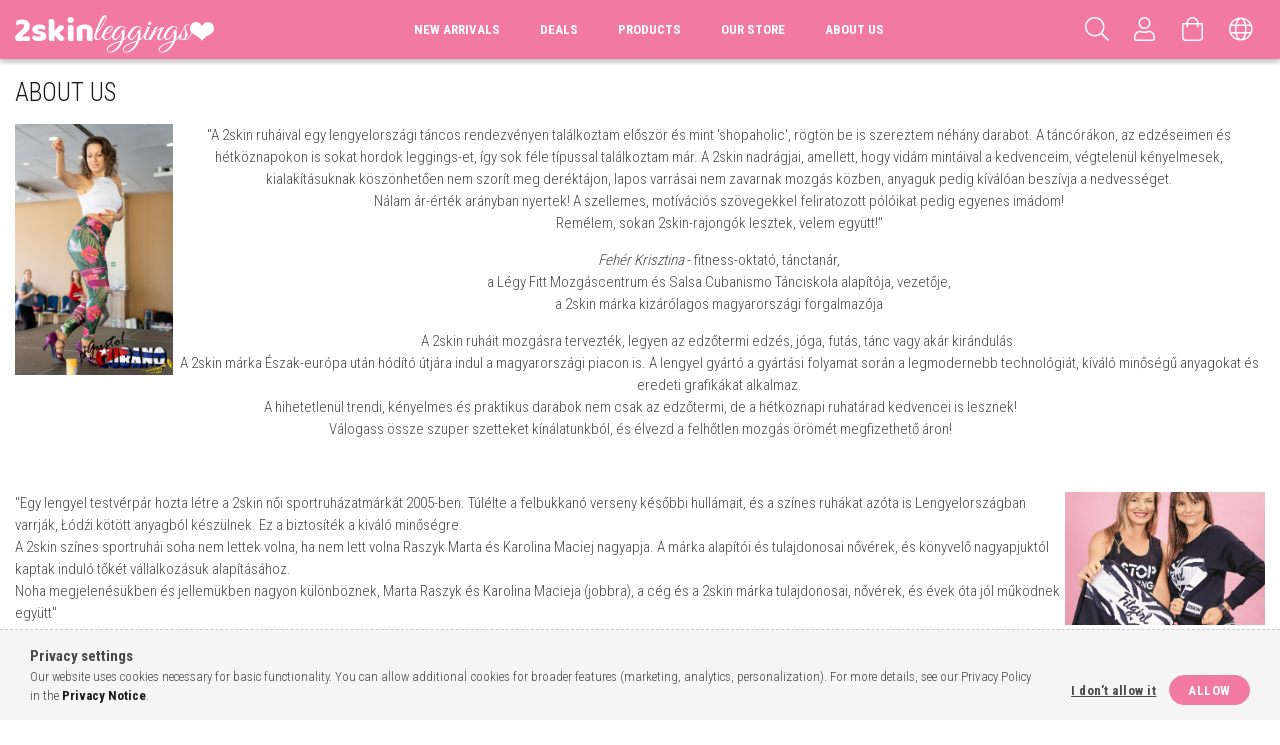

--- FILE ---
content_type: text/html; charset=UTF-8
request_url: https://www.2skinfitness.hu/en/spg/860033/About-us
body_size: 15217
content:
<!DOCTYPE html>
<html lang="en">
<head>
    <meta content="width=device-width, initial-scale=1.0" name="viewport">
    <link rel="preload" href="https://www.2skinfitness.hu/!common_design/own/fonts/1700/customicons/custom-icons.woff2" as="font" type="font/woff2" crossorigin>
    <link rel="preload" href="https://www.2skinfitness.hu/!common_design/own/fonts/fontawesome-5.8.1/css/light.min.css" as="style">
    <link rel="stylesheet" href="https://www.2skinfitness.hu/!common_design/own/fonts/fontawesome-5.8.1/css/light.min.css" media="print" onload="this.media='all'">
    <noscript>
        <link rel="stylesheet" href="https://www.2skinfitness.hu/!common_design/own/fonts/fontawesome-5.8.1/css/light.min.css" />
    </noscript>
    <link rel="preconnect" href="https://fonts.gstatic.com">
    <link rel="preload" href="https://fonts.googleapis.com/css2?family=Roboto+Condensed:wght@300;400;700&display=swap&subset=latin-ext" as="style">
    <link rel="stylesheet" href="https://fonts.googleapis.com/css2?family=Roboto+Condensed:wght@300;400;700&display=swap&subset=latin-ext" media="print" onload="this.media='all'">
    <noscript>
        <link rel="stylesheet" href="https://fonts.googleapis.com/css2?family=Roboto+Condensed:wght@300;400;700&display=swap&subset=latin-ext">
    </noscript>
    <meta charset="utf-8">
<meta name="description" content="About us, 2skin Fitness Wear - Leggings specialist">
<meta name="robots" content="index, follow">
<meta http-equiv="X-UA-Compatible" content="IE=Edge">
<meta property="og:site_name" content="2skin Fitness Wear - Leggings specialist" />
<meta property="og:title" content="About us - 2skin Fitness Wear - Leggings specialist">
<meta property="og:description" content="About us, 2skin Fitness Wear - Leggings specialist">
<meta property="og:type" content="website">
<meta property="og:url" content="https://www.2skinfitness.hu/en/spg/860033/About-us">
<meta property="og:image" content="https://www.2skinfitness.hu/shop_ordered/35565/pic/DAFI6200.1.jpg">
<meta name="facebook-domain-verification" content="76b9aeu2bbt0vdgfy91bqxbwc42tqb">
<meta name="google-site-verification" content="PurQuY98ChDOg0Iq6fTwIcg45C5fo_BOxViZgP8s4JU">
<meta name="theme-color" content="#44c3ea">
<meta name="msapplication-TileColor" content="#44c3ea">
<meta name="mobile-web-app-capable" content="yes">
<meta name="apple-mobile-web-app-capable" content="yes">
<meta name="MobileOptimized" content="320">
<meta name="HandheldFriendly" content="true">

<title>About us - 2skin Fitness Wear - Leggings specialist</title>


<script>
var service_type="shop";
var shop_url_main="https://www.2skinfitness.hu";
var actual_lang="en";
var money_len="2";
var money_thousend=" ";
var money_dec=".";
var shop_id=35565;
var unas_design_url="https:"+"/"+"/"+"www.2skinfitness.hu"+"/"+"!common_design"+"/"+"base"+"/"+"001706"+"/";
var unas_design_code='001706';
var unas_base_design_code='1700';
var unas_design_ver=3;
var unas_design_subver=3;
var unas_shop_url='https://www.2skinfitness.hu/en';
var responsive="yes";
var config_plus=new Array();
config_plus['product_tooltip']=1;
config_plus['cart_redirect']=1;
config_plus['money_type']='€';
config_plus['money_type_display']='€';
var lang_text=new Array();

var UNAS = UNAS || {};
UNAS.shop={"base_url":'https://www.2skinfitness.hu',"domain":'www.2skinfitness.hu',"username":'2skin.unas.hu',"id":35565,"lang":'en',"currency_type":'€',"currency_code":'EUR',"currency_rate":'0.002593905877531328',"currency_length":2,"base_currency_length":0,"canonical_url":'https://www.2skinfitness.hu/en/spg/860033/About-us'};
UNAS.design={"code":'001706',"page":'page'};
UNAS.api_auth="69f74561fdffe6dd1cdc57b7a75b8182";
UNAS.customer={"email":'',"id":0,"group_id":0,"without_registration":0};
UNAS.shop["only_private_customer_can_purchase"] = true;
 
UNAS.shop["page_id"] = 860033
UNAS.text = {
    "button_overlay_close": `Close`,
    "popup_window": `Popup window`,
    "list": `list`,
    "updating_in_progress": `Update in progress`,
    "updated": `Updated`,
    "is_opened": `open`,
    "is_closed": `Closed`,
    "deleted": `Deleted`,
    "consent_granted": `consent granted`,
    "consent_rejected": `consent denied`,
    "field_is_incorrect": `Invalid field`,
    "error_title": `Error!`,
    "product_variants": `product variants`,
    "product_added_to_cart": `The product has been added to your cart`,
    "product_added_to_cart_with_qty_problem": `Only [qty_added_to_cart] [qty_unit] of the product was added to the cart`,
    "product_removed_from_cart": `Item removed from cart`,
    "reg_title_name": `Name`,
    "reg_title_company_name": `Company name`,
    "number_of_items_in_cart": `Number of items in cart`,
    "cart_is_empty": `Your cart is empty`,
    "cart_updated": `Cart updated`
};





UNAS.text["private_customer_warning"] = `Only private individuals can shop in the online store.`;




window.lazySizesConfig=window.lazySizesConfig || {};
window.lazySizesConfig.loadMode=1;
window.lazySizesConfig.loadHidden=false;

window.dataLayer = window.dataLayer || [];
function gtag(){dataLayer.push(arguments)};
gtag('js', new Date());
</script>

<script src="https://www.2skinfitness.hu/!common_packages/jquery/jquery-3.2.1.js?mod_time=1759314983"></script>
<script src="https://www.2skinfitness.hu/!common_packages/jquery/plugins/migrate/migrate.js?mod_time=1759314984"></script>
<script src="https://www.2skinfitness.hu/!common_packages/jquery/plugins/tippy/popper-2.4.4.min.js?mod_time=1759314984"></script>
<script src="https://www.2skinfitness.hu/!common_packages/jquery/plugins/tippy/tippy-bundle.umd.min.js?mod_time=1759314984"></script>
<script src="https://www.2skinfitness.hu/!common_packages/jquery/plugins/autocomplete/autocomplete.js?mod_time=1759314983"></script>
<script src="https://www.2skinfitness.hu/!common_packages/jquery/plugins/cookie/cookie.js?mod_time=1759314984"></script>
<script src="https://www.2skinfitness.hu/!common_packages/jquery/plugins/tools/tools-1.2.7.js?mod_time=1759314984"></script>
<script src="https://www.2skinfitness.hu/!common_packages/jquery/plugins/lazysizes/lazysizes.min.js?mod_time=1759314984"></script>
<script src="https://www.2skinfitness.hu/!common_packages/jquery/own/shop_common/exploded/common.js?mod_time=1764831093"></script>
<script src="https://www.2skinfitness.hu/!common_packages/jquery/own/shop_common/exploded/common_overlay.js?mod_time=1759314983"></script>
<script src="https://www.2skinfitness.hu/!common_packages/jquery/own/shop_common/exploded/common_shop_popup.js?mod_time=1759314983"></script>
<script src="https://www.2skinfitness.hu/!common_packages/jquery/own/shop_common/exploded/common_start_checkout.js?mod_time=1759314983"></script>
<script src="https://www.2skinfitness.hu/!common_packages/jquery/own/shop_common/exploded/design_1500.js?mod_time=1759314983"></script>
<script src="https://www.2skinfitness.hu/!common_packages/jquery/own/shop_common/exploded/function_change_address_on_order_methods.js?mod_time=1759314983"></script>
<script src="https://www.2skinfitness.hu/!common_packages/jquery/own/shop_common/exploded/function_check_password.js?mod_time=1759314983"></script>
<script src="https://www.2skinfitness.hu/!common_packages/jquery/own/shop_common/exploded/function_check_zip.js?mod_time=1759314983"></script>
<script src="https://www.2skinfitness.hu/!common_packages/jquery/own/shop_common/exploded/function_compare.js?mod_time=1759314983"></script>
<script src="https://www.2skinfitness.hu/!common_packages/jquery/own/shop_common/exploded/function_customer_addresses.js?mod_time=1759314983"></script>
<script src="https://www.2skinfitness.hu/!common_packages/jquery/own/shop_common/exploded/function_delivery_point_select.js?mod_time=1759314983"></script>
<script src="https://www.2skinfitness.hu/!common_packages/jquery/own/shop_common/exploded/function_favourites.js?mod_time=1759314983"></script>
<script src="https://www.2skinfitness.hu/!common_packages/jquery/own/shop_common/exploded/function_infinite_scroll.js?mod_time=1759314983"></script>
<script src="https://www.2skinfitness.hu/!common_packages/jquery/own/shop_common/exploded/function_language_and_currency_change.js?mod_time=1759314983"></script>
<script src="https://www.2skinfitness.hu/!common_packages/jquery/own/shop_common/exploded/function_param_filter.js?mod_time=1764233415"></script>
<script src="https://www.2skinfitness.hu/!common_packages/jquery/own/shop_common/exploded/function_postsale.js?mod_time=1759314983"></script>
<script src="https://www.2skinfitness.hu/!common_packages/jquery/own/shop_common/exploded/function_product_print.js?mod_time=1759314983"></script>
<script src="https://www.2skinfitness.hu/!common_packages/jquery/own/shop_common/exploded/function_product_subscription.js?mod_time=1759314983"></script>
<script src="https://www.2skinfitness.hu/!common_packages/jquery/own/shop_common/exploded/function_recommend.js?mod_time=1759314983"></script>
<script src="https://www.2skinfitness.hu/!common_packages/jquery/own/shop_common/exploded/function_saved_cards.js?mod_time=1759314983"></script>
<script src="https://www.2skinfitness.hu/!common_packages/jquery/own/shop_common/exploded/function_saved_filter_delete.js?mod_time=1759314983"></script>
<script src="https://www.2skinfitness.hu/!common_packages/jquery/own/shop_common/exploded/function_search_smart_placeholder.js?mod_time=1759314983"></script>
<script src="https://www.2skinfitness.hu/!common_packages/jquery/own/shop_common/exploded/function_vote.js?mod_time=1759314983"></script>
<script src="https://www.2skinfitness.hu/!common_packages/jquery/own/shop_common/exploded/page_cart.js?mod_time=1759314983"></script>
<script src="https://www.2skinfitness.hu/!common_packages/jquery/own/shop_common/exploded/page_customer_addresses.js?mod_time=1759314983"></script>
<script src="https://www.2skinfitness.hu/!common_packages/jquery/own/shop_common/exploded/page_order_checkout.js?mod_time=1759314983"></script>
<script src="https://www.2skinfitness.hu/!common_packages/jquery/own/shop_common/exploded/page_order_details.js?mod_time=1759314983"></script>
<script src="https://www.2skinfitness.hu/!common_packages/jquery/own/shop_common/exploded/page_order_methods.js?mod_time=1760086915"></script>
<script src="https://www.2skinfitness.hu/!common_packages/jquery/own/shop_common/exploded/page_order_return.js?mod_time=1759314983"></script>
<script src="https://www.2skinfitness.hu/!common_packages/jquery/own/shop_common/exploded/page_order_send.js?mod_time=1759314983"></script>
<script src="https://www.2skinfitness.hu/!common_packages/jquery/own/shop_common/exploded/page_order_subscriptions.js?mod_time=1759314983"></script>
<script src="https://www.2skinfitness.hu/!common_packages/jquery/own/shop_common/exploded/page_order_verification.js?mod_time=1759314983"></script>
<script src="https://www.2skinfitness.hu/!common_packages/jquery/own/shop_common/exploded/page_product_details.js?mod_time=1759314983"></script>
<script src="https://www.2skinfitness.hu/!common_packages/jquery/own/shop_common/exploded/page_product_list.js?mod_time=1759314983"></script>
<script src="https://www.2skinfitness.hu/!common_packages/jquery/own/shop_common/exploded/page_product_reviews.js?mod_time=1759314983"></script>
<script src="https://www.2skinfitness.hu/!common_packages/jquery/own/shop_common/exploded/page_reg.js?mod_time=1759314983"></script>
<script src="https://www.2skinfitness.hu/!common_packages/jquery/plugins/hoverintent/hoverintent.js?mod_time=1759314984"></script>
<script src="https://www.2skinfitness.hu/!common_packages/jquery/own/shop_tooltip/shop_tooltip.js?mod_time=1759314983"></script>
<script src="https://www.2skinfitness.hu/!common_packages/jquery/plugins/responsive_menu/responsive_menu-unas.js?mod_time=1759314984"></script>
<script src="https://www.2skinfitness.hu/!common_packages/jquery/plugins/slick/slick.min.js?mod_time=1759314984"></script>
<script src="https://www.2skinfitness.hu/!common_design/base/001700/main.js?mod_time=1759314986"></script>

<link href="https://www.2skinfitness.hu/temp/shop_35565_945308121c6f69dfb973b15c5ac59d43.css?mod_time=1765905427" rel="stylesheet" type="text/css">

<link href="https://www.2skinfitness.hu/en/spg/860033/About-us" rel="canonical">
<link href="https://www.2skinfitness.hu/shop_ordered/35565/design_pic/favicon.ico" rel="shortcut icon">
<script>
        var google_consent=1;
    
        gtag('consent', 'default', {
           'ad_storage': 'denied',
           'ad_user_data': 'denied',
           'ad_personalization': 'denied',
           'analytics_storage': 'denied',
           'functionality_storage': 'denied',
           'personalization_storage': 'denied',
           'security_storage': 'granted'
        });

    
        gtag('consent', 'update', {
           'ad_storage': 'denied',
           'ad_user_data': 'denied',
           'ad_personalization': 'denied',
           'analytics_storage': 'denied',
           'functionality_storage': 'denied',
           'personalization_storage': 'denied',
           'security_storage': 'granted'
        });

        </script>
    <script async src="https://www.googletagmanager.com/gtag/js?id=UA-62529214-2"></script>    <script>
    gtag('config', 'UA-62529214-2');

        </script>
        <script>
    var google_analytics=1;

    
           gtag("event", "select_content", {
                content_type: "page",
                content_id: "860033"
           });
              </script>
           <script>
        gtag('config', 'AW-478327309');
                </script>
            <script>
        var google_ads=1;

                gtag('event','remarketing', {
            'ecomm_pagetype': 'other'        });
            </script>
    
    <script>
    var facebook_pixel=1;
    /* <![CDATA[ */
        !function(f,b,e,v,n,t,s){if(f.fbq)return;n=f.fbq=function(){n.callMethod?
            n.callMethod.apply(n,arguments):n.queue.push(arguments)};if(!f._fbq)f._fbq=n;
            n.push=n;n.loaded=!0;n.version='2.0';n.queue=[];t=b.createElement(e);t.async=!0;
            t.src=v;s=b.getElementsByTagName(e)[0];s.parentNode.insertBefore(t,s)}(window,
                document,'script','//connect.facebook.net/en_US/fbevents.js');

        fbq('init', '1248598542190879');
                fbq('track', 'PageView', {}, {eventID:'PageView.aUHe6p5pDDmd2Feq9gCI3gAAAAI'});
        
        $(document).ready(function() {
            $(document).on("addToCart", function(event, product_array){
                facebook_event('AddToCart',{
					content_name: product_array.name,
					content_category: product_array.category,
					content_ids: [product_array.sku],
					contents: [{'id': product_array.sku, 'quantity': product_array.qty}],
					content_type: 'product',
					value: product_array.price,
					currency: 'EUR'
				}, {eventID:'AddToCart.' + product_array.event_id});
            });

            $(document).on("addToFavourites", function(event, product_array){
                facebook_event('AddToWishlist', {
                    content_ids: [product_array.sku],
                    content_type: 'product'
                }, {eventID:'AddToFavourites.' + product_array.event_id});
            });
        });

    /* ]]> */
    </script>

    
    
    


        <style>
        #header_logo{
            max-width: calc(100% - 160px);
        }
                                                     #header_logo .header_logo__img-outer {
                    overflow: hidden;
                }
                #header_logo .header_logo__img-wrapper {
                    position: relative;
                    display: block;
                }
                #header_logo .header_logo__img {
                    position: absolute;
                    left: 0;
                    right: 0;
                    bottom: 0;
                    top: 0;
                }
                
                .header_logo__element-1 .header_logo__img-outer {
                    width: 200px;
                    max-width: 100%;
                }
                .header_logo__element-1 .header_logo__img-wrapper {
                    padding-top: 25%;
                }

                                @media (max-width: 1023.8px){
                    .header_logo__element-1 .header_logo__img-outer {
                        width: 200px;
                    }
                    .header_logo__element-1 .header_logo__img-wrapper {
                        padding-top: 25%;
                    }
                }
                
                                @media (max-width: 767.8px) {
                    .header_logo__element-1 .header_logo__img-outer {
                        width: 200px;
                    }
                    .header_logo__element-1 .header_logo__img-wrapper {
                        padding-top: 25%;
                    }
                }
                
                                @media (max-width: 479.8px){
                    .header_logo__element-1 .header_logo__img-outer {
                        width: 200px;
                    }
                    .header_logo__element-1 .header_logo__img-wrapper {
                        padding-top: 25%;
                    }
                }
                                        </style>
    
</head>

<body class='design_ver3 design_subver1 design_subver2 design_subver3' id="ud_shop_page">
<div id="image_to_cart" style="display:none; position:absolute; z-index:100000;"></div>
<div class="overlay_common overlay_warning" id="overlay_cart_add"></div>
<script>$(document).ready(function(){ overlay_init("cart_add",{"onBeforeLoad":false}); });</script>
<div id="overlay_login_outer"></div>	
	<script>
	$(document).ready(function(){
	    var login_redir_init="";

		$("#overlay_login_outer").overlay({
			onBeforeLoad: function() {
                var login_redir_temp=login_redir_init;
                if (login_redir_act!="") {
                    login_redir_temp=login_redir_act;
                    login_redir_act="";
                }

									$.ajax({
						type: "GET",
						async: true,
						url: "https://www.2skinfitness.hu/shop_ajax/ajax_popup_login.php",
						data: {
							shop_id:"35565",
							lang_master:"en",
                            login_redir:login_redir_temp,
							explicit:"ok",
							get_ajax:"1"
						},
						success: function(data){
							$("#overlay_login_outer").html(data);
							if (unas_design_ver >= 5) $("#overlay_login_outer").modal('show');
							$('#overlay_login1 input[name=shop_pass_login]').keypress(function(e) {
								var code = e.keyCode ? e.keyCode : e.which;
								if(code.toString() == 13) {		
									document.form_login_overlay.submit();		
								}	
							});	
						}
					});
								},
			top: 50,
			mask: {
	color: "#000000",
	loadSpeed: 200,
	maskId: "exposeMaskOverlay",
	opacity: 0.7
},
			closeOnClick: (config_plus['overlay_close_on_click_forced'] === 1),
			onClose: function(event, overlayIndex) {
				$("#login_redir").val("");
			},
			load: false
		});
		
			});
	function overlay_login() {
		$(document).ready(function(){
			$("#overlay_login_outer").overlay().load();
		});
	}
	function overlay_login_remind() {
        if (unas_design_ver >= 5) {
            $("#overlay_remind").overlay().load();
        } else {
            $(document).ready(function () {
                $("#overlay_login_outer").overlay().close();
                setTimeout('$("#overlay_remind").overlay().load();', 250);
            });
        }
	}

    var login_redir_act="";
    function overlay_login_redir(redir) {
        login_redir_act=redir;
        $("#overlay_login_outer").overlay().load();
    }
	</script>  
	<div class="overlay_common overlay_info" id="overlay_remind"></div>
<script>$(document).ready(function(){ overlay_init("remind",[]); });</script>

	<script>
    	function overlay_login_error_remind() {
		$(document).ready(function(){
			load_login=0;
			$("#overlay_error").overlay().close();
			setTimeout('$("#overlay_remind").overlay().load();', 250);	
		});
	}
	</script>  
	<div class="overlay_common overlay_info" id="overlay_newsletter"></div>
<script>$(document).ready(function(){ overlay_init("newsletter",[]); });</script>

<script>
function overlay_newsletter() {
    $(document).ready(function(){
        $("#overlay_newsletter").overlay().load();
    });
}
</script>
<div class="overlay_common overlay_error" id="overlay_script"></div>
<script>$(document).ready(function(){ overlay_init("script",[]); });</script>
    <script>
    $(document).ready(function() {
        $.ajax({
            type: "GET",
            url: "https://www.2skinfitness.hu/shop_ajax/ajax_stat.php",
            data: {master_shop_id:"35565",get_ajax:"1"}
        });
    });
    </script>
    

<div id="container" class="page_shop_page_860033 page-nobox"> 
	

    <header class="header js-header">
        <div class="header-container container usn">
            <div class="header-inner d-flex no-gutters align-items-center justify-content-between">
                


        <div id="header_logo" class="js-element col-auto pr-3 flex-shrink-1 header-logo" data-element-name="header_logo">
                <div class="header_logo__element-1">
                        <div class="header_logo__img-outer">
                                    <picture class="header_logo__img-wrapper">
                                                <source width="200" height="50" media="(max-width: 479.8px)"
                                srcset="https://www.2skinfitness.hu/!common_design/custom/2skin.unas.hu/element/layout_en_header_logo-200x50_1_default.png?time=1615302887 1x"
                        >
                                                                        <source width="200" height="50" media="(max-width: 767.8px)"
                                srcset="https://www.2skinfitness.hu/!common_design/custom/2skin.unas.hu/element/layout_en_header_logo-200x50_1_default.png?time=1615302887 1x"
                        >
                                                                        <source width="200" height="50" media="(max-width: 1023.8px)"
                                srcset="https://www.2skinfitness.hu/!common_design/custom/2skin.unas.hu/element/layout_en_header_logo-200x50_1_default.png?time=1615302887 1x"
                        >
                                                <source media="(min-width: 1024px)" srcset="https://www.2skinfitness.hu/!common_design/custom/2skin.unas.hu/element/layout_en_header_logo-200x50_1_default.png?time=1615302887 1x">
                        <img width="200" height="50"
                            class="header_logo__img" fetchpriority="high"  src="https://www.2skinfitness.hu/!common_design/custom/2skin.unas.hu/element/layout_en_header_logo-200x50_1_default.png?time=1615302887"
                            srcset="https://www.2skinfitness.hu/!common_design/custom/2skin.unas.hu/element/layout_en_header_logo-200x50_1_default.png?time=1615302887 1x"
                            alt="2skin Fitness Wear - Leggings specialist"
                        >
                    </picture>
                            </div>
                    </div>
            </div>
    
                <div class="col header-menus px-4 align-self-stretch d-none d-xl-block">
                    <div class="main-menu h-100 text-center">
                        <ul class="main-menu__list d-xl-inline-flex align-items-center h-100">
                            




    <li class='cat-box__item cat-box__item-level-0 is-spec-item js-cat-menu-new  cat-dropdown--narrow'>
        <a class='cat-box__name' href='https://www.2skinfitness.hu/en/shop_artspec.php?artspec=2'
            >
           <div class="cat-box__name-text line-clamp--3-12">New arrivals</div>
        </a>
    
    </li>

    <li class='cat-box__item cat-box__item-level-0 is-spec-item js-cat-menu-akcio  cat-dropdown--narrow'>
        <a class='cat-box__name' href='https://www.2skinfitness.hu/en/shop_artspec.php?artspec=1'
            >
           <div class="cat-box__name-text line-clamp--3-12">Deals</div>
        </a>
    
    </li>

    <li class='cat-box__item cat-box__item-level-0 has-item js-cat-menu-673840  cat-dropdown--wide'>
        <a class='cat-box__name' href='https://www.2skinfitness.hu/en/sct/673840/PRODUCTS'
            >
           <div class="cat-box__name-text line-clamp--3-12">PRODUCTS</div>
        </a>
    

        <div class="cat-box__level-0 drop-shadow-b no-gutters ">
            
                <div class="col row cat-box__inner-levels">
                    
<div class="cat-box__level-1 mb-4">
    <a class="cat-box__level-1-name d-block line-height-12 js-cat-menu-966083" href="https://www.2skinfitness.hu/en/spl/966083/LEGGINGS">
        LEGGINGS

        
    </a>
    
</div>

<div class="cat-box__level-1 mb-4">
    <a class="cat-box__level-1-name d-block line-height-12 js-cat-menu-927996" href="https://www.2skinfitness.hu/en/spl/927996/CAPRI-LEGGINGS">
        CAPRI LEGGINGS

        
    </a>
    
</div>

<div class="cat-box__level-1 mb-4">
    <a class="cat-box__level-1-name d-block line-height-12 js-cat-menu-990453" href="https://www.2skinfitness.hu/en/spl/990453/TOP">
        TOP

        
    </a>
    
</div>

<div class="cat-box__level-1 mb-4">
    <a class="cat-box__level-1-name d-block line-height-12 js-cat-menu-651272" href="https://www.2skinfitness.hu/en/spl/651272/BRA">
        BRA

        
    </a>
    
</div>

<div class="cat-box__level-1 mb-4">
    <a class="cat-box__level-1-name d-block line-height-12 js-cat-menu-804634" href="https://www.2skinfitness.hu/en/spl/804634/SWEATER">
        SWEATER

        
    </a>
    
</div>

<div class="cat-box__level-1 mb-4">
    <a class="cat-box__level-1-name d-block line-height-12 js-cat-menu-497859" href="https://www.2skinfitness.hu/en/spl/497859/SHORTS">
        SHORTS

        
    </a>
    
</div>

<div class="cat-box__level-1 mb-4">
    <a class="cat-box__level-1-name d-block line-height-12 js-cat-menu-375040" href="https://www.2skinfitness.hu/en/spl/375040/PANTS">
        PANTS

        
    </a>
    
</div>

<div class="cat-box__level-1 mb-4">
    <a class="cat-box__level-1-name d-block line-height-12 js-cat-menu-350722" href="https://www.2skinfitness.hu/en/spl/350722/kids-LEGGINGS">
        kids LEGGINGS

        
    </a>
    
</div>

<div class="cat-box__level-1 mb-4">
    <a class="cat-box__level-1-name d-block line-height-12 js-cat-menu-456791" href="https://www.2skinfitness.hu/en/spl/456791/Vasarlasi-utalvany">
        Vásárlási utalvány

        
    </a>
    
</div>

<div class="cat-box__level-1 mb-4">
    <a class="cat-box__level-1-name d-block line-height-12 js-cat-menu-546817" href="https://www.2skinfitness.hu/en/sct/546817/Kapcsolodo-termekek">
        Kapcsolódó termékek

        
    </a>
    
        



<div class="cat-box__level-2 pt-2">

    
        <a class="cat-box__level-2-name line-height-12 d-block js-cat-menu-909361" href="https://www.2skinfitness.hu/en/spl/909361/Melltarto-betetek">Melltartó betétek</a>
    
        <a class="cat-box__level-2-name line-height-12 d-block js-cat-menu-981759" href="https://www.2skinfitness.hu/en/spl/981759/Shaker">Shaker</a>
    
        <a class="cat-box__level-2-name line-height-12 d-block js-cat-menu-331501" href="https://www.2skinfitness.hu/en/spl/331501/Cleanne-kornyezetbarat-tisztitoszerek">Cleanne környezetbarát tisztítószerek</a>
    

    

</div>

    
</div>

                </div>
                
            

            
        </div>

    
    </li>


                            <li class="menu_item_plus menu_item_1" id="d_menu_item_id_435298"><a href="https://www.2skinfitness.hu/en/spg/435298/Our-store" target="_top">Our store</a></li><li class="menu_item_plus menu_item_2 menu_item_select" id="d_menu_item_id_860033"><a href="https://www.2skinfitness.hu/en/spg/860033/About-us" target="_top" class='menu_content_select_link'><span class='menu_content_select'>About us</span></a></li>
                        </ul>
                    </div>
                </div>
                <div class="col-auto header-buttons align-self-stretch d-flex no-gutters justify-content-end align-items-center ml-auto">
                    <div class="cat-box js-dropdown-container d-flex align-items-center align-self-stretch">
                        <button class="cat-box__btn cat-box__btn--mobile header-btn js-dropdown--btn dropdown--btn d-xl-none" aria-label="hamburger menu">
                            <span class="cat-box__btn-icon header-icon"><span></span><span></span><span></span><span></span></span>
                        </button>
                        <div class="cat-box__dropdown dropdown--content js-dropdown--content">
                            <div class="cat-box--mobile h-100">
                                <div id="responsive_cat_menu"><div id="responsive_cat_menu_content"><script>var responsive_menu='$(\'#responsive_cat_menu ul\').responsive_menu({ajax_type: "GET",ajax_param_str: "cat_key|aktcat",ajax_url: "https://www.2skinfitness.hu/shop_ajax/ajax_box_cat.php",ajax_data: "master_shop_id=35565&lang_master=en&get_ajax=1&type=responsive_call&box_var_name=shop_cat&box_var_already=no&box_var_responsive=yes&box_var_scroll_top=no&box_var_section=content&box_var_highlight=yes&box_var_type=normal&box_var_multilevel_id=responsive_cat_menu",menu_id: "responsive_cat_menu",scroll_top: "no"});'; </script><div class="responsive_menu"><div class="responsive_menu_nav"><div class="responsive_menu_navtop"><div class="responsive_menu_back "></div><div class="responsive_menu_title ">&nbsp;</div><div class="responsive_menu_close "></div></div><div class="responsive_menu_navbottom"></div></div><div class="responsive_menu_content"><ul style="display:none;"><li><a href="https://www.2skinfitness.hu/en/shop_artspec.php?artspec=2" class="text_small">New arrivals</a></li><li><a href="https://www.2skinfitness.hu/en/shop_artspec.php?artspec=1" class="text_small">Deals</a></li><li><div class="next_level_arrow"></div><span class="ajax_param">673840|0</span><a href="https://www.2skinfitness.hu/en/sct/673840/PRODUCTS" class="text_small has_child resp_clickable" onclick="return false;">PRODUCTS</a></li><li class="responsive_menu_item_page"><span class="ajax_param">9999999435298|860033</span><a href="https://www.2skinfitness.hu/en/spg/435298/Our-store" class="text_small responsive_menu_page resp_clickable" onclick="return false;" target="_top">Our store</a></li><li class="responsive_menu_item_page active_menu"><span class="ajax_param">9999999860033|860033</span><a href="https://www.2skinfitness.hu/en/spg/860033/About-us" class="text_small responsive_menu_page resp_clickable" onclick="return false;" target="_top">About us</a></li></ul></div></div></div></div>
                            </div>
                        </div>
                    </div>
                    <div class="search js-dropdown-container d-flex align-items-center align-self-stretch browser-is-chrome">
    <button class="search__btn header-btn js-dropdown--btn dropdown--btn" aria-label="Search">
        <span class="search__icon icon--search header-icon"></span>
    </button>
    <div class="search__content-wrap js-dropdown--content dropdown--content">
        <div id="box_search_content" class="position-relative">
            <form name="form_include_search" id="form_include_search" action="https://www.2skinfitness.hu/en/shop_search.php" method="get">
                <input data-stay-visible-breakpoint="10000" name="search" id="box_search_input" value=""
                       type="text" pattern=".{3,100}" maxlength="100" class="text_small ac_input js-search-input"
                       title="Please enter a longer search term." placeholder="Search"
                       autocomplete="off" required
                >
                <div class="search__search-btn-outer">
                    <button class="search__search-btn btn--text text-center icon--arrow-right" type="submit" title="Search"></button>
                </div>
                <div class="search__loading">
                    <div class="loading-spinner--small"></div>
                </div>
            </form>
            <div class="ac_results"></div>
        </div>
    </div>
</div>
<script>
    $(document).ready(function(){
        $(document).on('smartSearchInputLoseFocus', function(){
            if ($('.js-search-smart-autocomplete').length>0) {
                setTimeout(function () {
                    let height = $(window).height() - ($('.js-search-smart-autocomplete').offset().top - $(window).scrollTop()) - 20;
                    $('.search-smart-autocomplete').css('max-height', height + 'px');
                }, 300);
            }
        });
    });
</script>


                    


    
        <div class="profile js-dropdown-container d-flex align-items-center align-self-stretch">
            <button class="profile__btn header-btn js-profile-btn js-dropdown--btn dropdown--btn" aria-label="Profile" id="profile__btn">
                <span class="profile__btn-icon header-icon icon--head"></span>
            </button>
            

            
                <div class="profile__dropdown dropdown--content dropdown--content-r js-dropdown--content">
                    

                    

                        <form name="form_login" action="https://www.2skinfitness.hu/en/shop_logincheck.php" method="post"><input name="file_back" type="hidden" value="/en/spg/860033/About-us"><input type="hidden" name="login_redir" value="" id="login_redir">
                        <div class="login-box__form-inner border-bottom py-3 px-4">
                             <input name="shop_user_login" id="shop_user_login" type="text" maxlength="100" class="mb-3" placeholder="Email" autocapitalize="off">
                             <input name="shop_pass_login" id="shop_pass_login" type="password" maxlength="100" class="mb-3" placeholder="Password" autocapitalize="off">

                            <div class="login-box__login-buttons d-flex mb-3">
                                

                                
                                <iframe class="google_login mr-2 overflow-hidden" src="https://cluster4.unas.hu/shop_google_login.php?url=https%3A%2F%2Fwww.2skinfitness.hu&text=Sign+in+with+Google&type=&align=center&design=%2Fbase%2F001706%2F"></iframe>
                                
                                <button class="flex-grow-1 btn btn--primary" type="submit">Sign in</button>
                            </div>
                        </div>
                        </form>

                        <div class="login-box__other-buttons pt-4 px-4">
                            
                            <div class="btn-wrap">
                                <button type="button" class="login-box__remind-btn btn--link" onclick="overlay_login_remind()">I forgot my password</button>
                            </div>
                            
                            <div class="btn-wrap">
                                <a class="login-box__reg-btn btn btn--link" href="https://www.2skinfitness.hu/en/shop_reg.php?no_reg=0">Sign Up</a>
                            </div>
                        </div>
                    
				</div>
            
        </div>
    

                    


    <div id='box_cart_content' class='cart d-flex align-items-center align-self-stretch js-dropdown-container'>



<button class="cart-box__btn header-btn js-dropdown--btn dropdown--btn" aria-label="View cart">
    <span class="cart-box__btn-icon header-icon icon--cart">
        
    </span>
</button>
<div class='dropdown--content dropdown--content-r js-dropdown--content cart-box__dropdown'>

    

    
        <div class="cart-box__empty">
            
                <span class="cart-box__empty-text">Your cart is empty.</span>
            

            

            <a class="cart-box__jump-to-products-btn btn--link color--primary" href="https://www.2skinfitness.hu/en/sct/0/">Click here to purchase!</a>

            
        </div>
    
</div>





</div>


                    <div class="lang-and-cur js-lang-and-cur js-dropdown-container align-items-center align-self-stretch">
                        <button class="lang-and-cur__btn header-btn js-dropdown--btn dropdown--btn" aria-label="Change language Change currency">
                            <span class="lang-and-cur__btn-icon icon--globe header-icon"></span>
                        </button>
                        <div class="lang-and-cur__dropdown dropdown--content dropdown--content-r js-dropdown--content text-center">
                            <div class="lang">
                                <div class="lang__content py-3">
<div class='lang__content-inner box_content' id='box_lang_content' >
    
        <div class='lang__flag-list fs-0'>
            
                <a id="box_lang_hu" data-lang="hu" href="#" data-uri="/spg/860033/About-us" onclick="location.href='https://www.2skinfitness.hu'+$(this).data('uri')" class="text_small" title="Magyar" rel="nofollow"><img src="https://www.2skinfitness.hu/!common_design/own/image/icon/flag/svg/hu.svg" alt="Magyar" title="Magyar"  width="32"  height="24"   style="width: 32px;" class="box_lang_flag" /></a>
            
                <a id="box_lang_en" data-lang="en" href="#" data-uri="/en/spg/860033/About-us" onclick="location.href='https://www.2skinfitness.hu'+$(this).data('uri')" class="text_small box_lang_a_select" title="English" rel="nofollow"><img src="https://www.2skinfitness.hu/!common_design/own/image/icon/flag/svg/en.svg" alt="English" title="English"  width="32"  height="24"   style="width: 32px;" class="box_lang_flag_select" /></a>
            
        </div>
    
</div>
</div>
                            </div>
                            <div class="currency">
                                <div class="currency__content pt-3">

    <form action="https://www.2skinfitness.hu/en/shop_moneychange.php" name="form_moneychange" method="post"><input name="file_back" type="hidden" value="/en/spg/860033/About-us">

    <div class="form-group fs-0">
        <input class="currency__radio" id="-1" type="radio" name="session_money_select" value="-1" onclick="document.form_moneychange.submit();" >
        <label class="currency__label" for="-1">Ft (HUF)</label>

        
            <input class="currency__radio" id="0"  type="radio" name="session_money_select" value="0" checked>
            <label class="currency__label" for="0">EUR - €</label>
        
    </div>

    </form>

</div>
                            </div>
                        </div>
                    </div>
                </div>
            </div>
        </div>
    </header>

    <main class="content container py-3 py-sm-4 js-content">
        <div class='main__breadcrumb'></div>
        <div class='main__title'>
    <div id='title_content'>
    <h1>
        About us
    </h1>
    </div>
</div>
        <div class='main__content'><div id='page_content_outer'>
    
    
    






<div class='page_content'>
    
    
    

    <div class="js-filterable-elements-wrapper">
    
        
            <div id='page_content_216008' class='page_content page_content_item mb-5'>
                
                    <div class='page_txt type_normal'><p style="text-align: center;"><img src="https://www.2skinfitness.hu/shop_ordered/35565/pic/90724644_1887154474754446_8041854743070375936_o.jpg" width="158" height="251" alt="" style="width: 158px; height: 251px; float: left;" float:="" right="" />"A 2skin ruháival egy lengyelországi táncos rendezvényen találkoztam először és mint 'shopaholic', rögtön be is szereztem néhány darabot. A táncórákon, az edzéseimen és hétköznapokon is sokat hordok leggings-et, így sok féle típussal találkoztam már. A 2skin nadrágjai, amellett, hogy vidám mintáival a kedvenceim, végtelenül kényelmesek, kialakításuknak köszönhetően nem szorít meg deréktájon, lapos varrásai nem zavarnak mozgás közben, anyaguk pedig kíválóan beszívja a nedvességet.<br />Nálam ár-érték arányban nyertek! A szellemes, motívációs szövegekkel feliratozott pólóikat pedig egyenes imádom!<br />Remélem, sokan 2skin-rajongók lesztek, velem együtt!"</p>
<p style="text-align: center;"><em>Fehér Krisztina</em> - fitness-oktató, tánctanár,<br />a Légy Fitt Mozgáscentrum és Salsa Cubanismo Tánciskola alapítója, vezetője, <br />a 2skin márka kizárólagos magyarországi forgalmazója</p>
<p style="text-align: center;">A 2skin ruháit mozgásra tervezték, legyen az edzőtermi edzés, jóga, futás, tánc vagy akár kirándulás.<br />A 2skin márka Észak-európa után hódító útjára indul a magyarországi piacon is. A lengyel gyártó a gyártási folyamat során a legmodernebb technológiát, kíváló minőségű anyagokat és eredeti grafikákat alkalmaz. <br />A hihetetlenül trendi, kényelmes és praktikus darabok nem csak az edzőtermi, de a hétköznapi ruhatárad kedvencei is lesznek!<br />Válogass össze szuper szetteket kínálatunkból, és élvezd a felhőtlen mozgás örömét megfizethető áron!</p>
<p>&nbsp;</p>
<p><img src="https://www.2skinfitness.hu/shop_ordered/35565/pic/gqpktkpTURBXy8yZDNjYzRjNTU2NDI4NTBkYmM0MTRmNGExZTU5YzZmYy5qcGeSlQP_zQGozQlNzQU7kwXNA47NAl8.jpg" width="200" height="133" alt="" style="width: 200px; height: 133px; float: right;" />"Egy lengyel testvérpár hozta létre a 2skin női sportruházatmárkát 2005-ben. Túlélte a felbukkanó verseny későbbi hullámait, és a színes ruhákat azóta is Lengyelországban varrják, Łódźi kötött anyagból készülnek. Ez a biztosíték a kiváló minőségre.<br />A 2skin színes sportruhái soha nem lettek volna, ha nem lett volna Raszyk Marta és Karolina Maciej nagyapja. A márka alapítói és tul<span class="text_exposed_show">ajdonosai nővérek, és könyvelő nagyapjuktól kaptak induló tőkét vállalkozásuk alapításához.<br /></span>Noha megjelenésükben és jellemükben nagyon különböznek, Marta Raszyk és Karolina Macieja (jobbra), a cég és a 2skin márka tulajdonosai, nővérek, és évek óta jól működnek együtt"<br />FORBES magazin, Poland 2019</p>
<div class="text_exposed_show">
<p>Mint Martatól személyesen megtudtam: Karolina a kreatív tervező, a "művész", míg Marta a marketing-, pénzügy-felelős. Így nem csoda, hogy a testvérpár sikeresen működteti vállalkozását, hisz kíválóan kiegészítik egymást, olyannyira, hogy a Forbes magazin is felfigyelt rájuk.</p>
<p style="text-align: center;"><img src="https://www.2skinfitness.hu/shop_ordered/35565/pic/59295445_2657615811131999_4493815683280273408_o.jpg" width="245" height="306" alt="" style="width: 245px; height: 306px; float: left;" />The polish and the hungarian 2skin 'first lady'.<br />Katowice 2019</p>
</div></div>
                

                

                

                

                
            </div>
        

        
    

    
        
        <div class='page_page_nocontent_outer'>
            
            </div>
        
    

    
    </div>
</div></div></div>
    </main>

    <footer>
        <div class="footer bg-7">
            <div class="footer__container container">
                



<div class="js-element footer_v2_item_1 footer__banner border-bottom py-5" data-element-name="footer_v2_item_1">
    
        <p style="text-align: center;">Leggings-válogatásaink neked:</p>
<p style="text-align: center;"><span style="color: #ff6699;"><strong><a href="https://www.2skinfitness.hu/shop_search.php?search=flamingo" style="color: #ff6699;">FLAMINGO</a> és <a href="https://www.2skinfitness.hu/shop_search.php?search=madaras" style="color: #ff6699;">madarak</a></strong><strong><img src="https://www.2skinfitness.hu/shop_ordered/35565/pic/flamingo_mintas.png" width="20" height="20" alt="" />      <a href="https://www.2skinfitness.hu/shop_search.php?search=állatmintás" style="color: #ff6699;">ÁLLATMINTÁS</a> <img src="https://www.2skinfitness.hu/shop_ordered/35565/pic/leopard_mintas.png" width="20" height="20" alt="" />      <a href="https://www.2skinfitness.hu/shop_search.php?search=egysz%C3%ADnű" style="color: #ff6699;">EGYSZÍNŰ, FEKETE</a> <img src="https://www.2skinfitness.hu/shop_ordered/35565/pic/fekete_leggings.png" width="20" height="20" alt="" />      <a href="https://www.2skinfitness.hu/shop_search.php?search=cartoon" style="color: #ff6699;">CARTOON</a> <img src="https://www.2skinfitness.hu/shop_ordered/35565/pic/cartoon_kepregenymintas.png" width="20" height="20" alt="" />      <a href="https://www.2skinfitness.hu/shop_search.php?search=neon" style="color: #ff6699;">NEON</a> <img src="https://www.2skinfitness.hu/shop_ordered/35565/pic/neon_leggings.png" width="20" height="20" alt="" />      <a href="https://www.2skinfitness.hu/shop_search.php?search=szivecskés+fenekű" style="color: #ff6699;">szivecskés fenekű</a> <img src="https://www.2skinfitness.hu/shop_ordered/35565/pic/szivecskes_feneku.png" width="20" height="20" alt="" />      <a href="https://www.2skinfitness.hu/shop_search.php?search=extra+magas+derekú" style="color: #ff6699;">extra magas derekú</a>      <a href="https://www.2skinfitness.hu/shop_search.php?search=VIRÁGOS" style="color: #ff6699;">VIRÁGOS, LEVELES</a> <img src="https://www.2skinfitness.hu/shop_ordered/35565/pic/viragmintas.png" width="20" height="20" alt="" />     <a href="https://www.2skinfitness.hu/shop_search.php?search=ombre" style="color: #ff6699;">OMBRE</a></strong></span></p>
    
        <p style="text-align: center;"><span style="color: #ff99cc;">leggingsek   </span><span style="color: #ff99cc; background-color: #e6e1e1;"><a href="https://www.2skinfitness.hu/shop_search.php?search=MÉRET+XS&infinite_page=2" style="color: #ff99cc; background-color: #e6e1e1;"><strong>XS-es méretben is</strong></a></span><span style="color: #ff99cc;">   <strong><span style="background-color: #e6e1e1;"><a href="https://www.2skinfitness.hu/shop_search.php?search=méret+xl" style="color: #ff99cc; background-color: #e6e1e1;">XL-es méretben is</a></span></strong></span><span style="color: #ff99cc;"><strong><span style="background-color: #e6e1e1;"></span></strong></span></p>
    
        <p style="text-align: center;"><span style="font-family: helvetica, arial, sans-serif;"></span></p>
<p style="text-align: center;"><span style="font-family: helvetica, arial, sans-serif;">Nagykövetünk: <a href="https://www.instagram.com/krisztifeher_fitt">krisztifeher_fitt</a></span></p>
<p><img src="https://www.2skinfitness.hu/shop_ordered/35565/pic/ambassador_flyer2.jpg" alt="" /><img src="https://www.2skinfitness.hu/shop_ordered/35565/pic/ambassador_flyer2.jpg" alt="" /><a href="https://www.instagram.com/krisztifeher_fitt" target="_blank" rel="noopener"><img src="https://www.2skinfitness.hu/shop_ordered/35565/pic/ambassador_flyer4.jpg" width="1400" height="270" alt="" /></a></p>
    
</div>

                <div class="footer__datas row gutters-10 py-5 px-3 px-md-0 font-xs font-md-s">
                    <nav class="footer__data footer__nav-1 col-6 col-md-3 mb-3">
                        



<div class="js-element footer_v2_menu_1" data-element-name="footer_v2_menu_1">

    
    <div class="footer__header mb-3 mb-md-5 mt-2 h5">
        Sitemap
    </div>
    
    <nav>
        <ul class="footer__list">
        
            <li><p><a href="https://www.2skinfitness.hu/en/">Home</a></p></li>
        
            <li><p><a href="https://www.2skinfitness.hu/en/sct/0/">Products</a></p></li>
        
            <li><p><a href="https://www.2skinfitness.hu/shop_search.php?search=FLAMINGO">Flamingo leggings</a></p></li>
        
            <li><p><a href="https://www.2skinfitness.hu/spg/169148/Anya-lanya-szettek">Anya-lánya szettek</a></p></li>
        
            <li><p><a href="https://www.2skinfitness.hu/shop_search.php?search=fekete">minden, ami fekete</a></p></li>
        
            <li><p><a href="https://www.2skinfitness.hu/shop_search.php?search=campari">pink virágos szett</a></p></li>
        
            <li><p><a href="https://www.2skinfitness.hu/shop_search.php?search=szivecskés+fenekű">szivecskés fenekű leggings</a></p></li>
        
            <li><p><a href="https://www.2skinfitness.hu/shop_search.php?search=ombre">ombre kollekció</a></p></li>
        
        </ul>
    </nav>
</div>



                    </nav>
                    <nav class="footer__data footer__nav-2 col-6 col-md-3 mb-3">



<div class="js-element footer_v2_menu_2" data-element-name="footer_v2_menu_2">

    
    <div class="footer__header mb-3 mb-md-5 mt-2 h5">
        Customer account
    </div>
    
    <nav>
        <ul class="footer__list">
        
            <li><p><a href="javascript:overlay_login();">Sign In</a></p></li>
        
            <li><p><a href="https://www.2skinfitness.hu/en/shop_reg.php">Sign Up</a></p></li>
        
            <li><p><a href="https://www.2skinfitness.hu/en/shop_order_track.php">My Profile</a></p></li>
        
            <li><p><a href="https://www.2skinfitness.hu/en/shop_cart.php">Cart</a></p></li>
        
            <li><p><a href="https://www.2skinfitness.hu/en/shop_order_track.php?tab=favourites"></a></p></li>
        
        </ul>
    </nav>
</div>


</nav>
                    <nav class="footer__data footer__nav-3 col-6 col-md-3 mb-3">



<div class="js-element footer_v2_menu_3" data-element-name="footer_v2_menu_3">

    
    <div class="footer__header mb-3 mb-md-5 mt-2 h5">
        Information
    </div>
    
    <nav>
        <ul class="footer__list">
        
            <li><p><a href="https://www.2skinfitness.hu/en/spg/928184/Size-guide">Size guide</a></p></li>
        
            <li><p><a href="https://www.2skinfitness.hu/en/spg/593637/Privacy-statement.php">Privacy Policy</a></p></li>
        
            <li><p><a href="https://www.2skinfitness.hu/en/spg/412596/Guarantee-and-refund.php">Guarantee, refund</a></p></li>
        
            <li><p><a href="https://www.2skinfitness.hu/en/spg/337115/Terms-and-conditions?tab=terms">Terms and conditions</a></p></li>
        
            <li><p><a href="https://www.2skinfitness.hu/en/shop_contact.php?tab=shipping">Shipping and delivery</a></p></li>
        
            <li><p><a href="https://www.2skinfitness.hu/en/shop_contact.php">Contact details</a></p></li>
        
        </ul>
    </nav>
</div>


</nav>
                    <div class="footer__data col-6 col-md-3 mb-3">
                        <div class="footer_contact">



<div class="js-element footer_v2_contact" data-element-name="footer_v2_contact">

    
    <div class="footer__header mb-3 mb-md-5 mt-2 h5">
        Fehér Krisztina E.V.
    </div>
    
    <nav>
        <ul class="footer__list">
        
            <li><p><a href="https://www.google.hu/maps/place/2skin+Fitness+ruházat/@47.5107557,19.0626964,17z/data=!3m1!4b1!4m5!3m4!1s0x4741dddb39095a5d:0xab967beba5851cd0!8m2!3d47.5107557!4d19.0648852">1064 Budapest, Szondi u. 37a</a></p></li>
        
            <li><p><a href="tel:+36209835179" target="_blank">+36209835179</a></p></li>
        
            <li><p><a href="mailto:info@2skinfitness.hu" target="_blank">info@2skinfitness.hu</a></p></li>
        
        </ul>
    </nav>
</div>


</div>
                        <div class="footer_social">



<div class="js-element footer_v2_social" data-element-name="footer_v2_social">

    

    <nav>
        <ul class="footer__list list--horizontal">
        
            <li><p><a href="https://www.facebook.com/2skin.hu">facebook</a></p></li>
        
            <li><p><a href="https://www.instagram.com/2skin_hu/">instagram</a></p></li>
        
        </ul>
    </nav>
</div>


</div>
                    </div>
                </div>
            </div>
            <div class="copyright-and-provider">
                <div class="copyright-and-provider__container container">
                    <div class="d-flex flex-wrap justify-content-between align-items-center font-xs position-relative">
                        



<div class="js-element footer_v2_item_2 footer__copyright my-3" data-element-name="footer_v2_item_2">
    
        <p>© Copyright - Fehér Krisztina E.V.</p>
<p>The exclusive distributore of 2skin brand and products in Hungary is Légy Fitt Ltd. </p>
    
</div>

                        
                    </div>
                </div>
            </div>
        </div>
    </footer>

    <div class="partners">
        <div class="partners__container container d-flex flex-wrap align-items-center justify-content-center">
            
            <div class="checkout__box d-inline-flex flex-wrap align-items-center justify-content-center my-3">
    
    <div class="checkout__item m-2">
        
        <a href="https://www.2skinfitness.hu/en/shop_contact.php?tab=payment"  class="checkout__link">
        
            <img class="checkout__img lazyload" title="borgun_hu" alt="borgun_hu"
                 width="408" height="40"
                 src="https://www.2skinfitness.hu/en/main_pic/space.gif" data-src="https://www.2skinfitness.hu/!common_design/own/image/logo/checkout/logo_checkout_borgun_hu_box.png" data-srcset="https://www.2skinfitness.hu/!common_design/own/image/logo/checkout/logo_checkout_borgun_hu_box-2x.png 2x"
                 style="width:408px;max-height:40px;">
        
        </a>
        
    </div>
    
</div>
        </div>
    </div>
    
</div>
<button class="back_to_top btn-square--lg icon--arrow-up js-scroll-to-top" type="button" aria-label="jump to top button"></button>

<script>
    $(document).ready(function() {
        eval(responsive_menu);
    });
</script>

<script>
/* <![CDATA[ */
function add_to_favourites(value,cikk,id,id_outer,master_key) {
    var temp_cikk_id=cikk.replace(/-/g,'__unas__');
    if($("#"+id).hasClass("remove_favourites")){
	    $.ajax({
	    	type: "POST",
	    	url: "https://www.2skinfitness.hu/shop_ajax/ajax_favourites.php",
	    	data: "get_ajax=1&action=remove&cikk="+cikk+"&shop_id=35565",
	    	success: function(result){
	    		if(result=="OK") {
                var product_array = {};
                product_array["sku"] = cikk;
                product_array["sku_id"] = temp_cikk_id;
                product_array["master_key"] = master_key;
                $(document).trigger("removeFromFavourites", product_array);                if (google_analytics==1) gtag("event", "remove_from_wishlist", { 'sku':cikk });	    		    if ($(".page_artdet_func_favourites_"+temp_cikk_id).attr("alt")!="") $(".page_artdet_func_favourites_"+temp_cikk_id).attr("alt","Add to Favorites");
	    		    if ($(".page_artdet_func_favourites_"+temp_cikk_id).attr("title")!="") $(".page_artdet_func_favourites_"+temp_cikk_id).attr("title","Add to Favorites");
	    		    $(".page_artdet_func_favourites_text_"+temp_cikk_id).html("Add to Favorites");
	    		    $(".page_artdet_func_favourites_"+temp_cikk_id).removeClass("remove_favourites");
	    		    $(".page_artdet_func_favourites_outer_"+temp_cikk_id).removeClass("added");
	    		}
	    	}
    	});
    } else {
	    $.ajax({
	    	type: "POST",
	    	url: "https://www.2skinfitness.hu/shop_ajax/ajax_favourites.php",
	    	data: "get_ajax=1&action=add&cikk="+cikk+"&shop_id=35565",
	    	dataType: "JSON",
	    	success: function(result){
                var product_array = {};
                product_array["sku"] = cikk;
                product_array["sku_id"] = temp_cikk_id;
                product_array["master_key"] = master_key;
                product_array["event_id"] = result.event_id;
                $(document).trigger("addToFavourites", product_array);	    		if(result.success) {
	    		    if ($(".page_artdet_func_favourites_"+temp_cikk_id).attr("alt")!="") $(".page_artdet_func_favourites_"+temp_cikk_id).attr("alt","Remove from favorites");
	    		    if ($(".page_artdet_func_favourites_"+temp_cikk_id).attr("title")!="") $(".page_artdet_func_favourites_"+temp_cikk_id).attr("title","Remove from favorites");
	    		    $(".page_artdet_func_favourites_text_"+temp_cikk_id).html("Remove from favorites");
	    		    $(".page_artdet_func_favourites_"+temp_cikk_id).addClass("remove_favourites");
	    		    $(".page_artdet_func_favourites_outer_"+temp_cikk_id).addClass("added");
	    		}
	    	}
    	});
     }
  }
        function input_checkbox_alter() {
            $(".text_input_checkbox:not(.text_input_checkbox_alter)").each(function() {
                $(this).addClass("text_input_checkbox_alter");
                if ($(this).find("input").prop("checked")==true) {
                    $(this).addClass("text_input_checkbox_checked");
                    $(this).attr("rel_checked",1);
                } else {
                    $(this).addClass("text_input_checkbox_unchecked");
                    $(this).attr("rel_checked",0);
                }
            });
        }

        function input_checkbox_alter_reload(obj) {
            if (obj.find("input").prop("disabled")!=true) {
                if (obj.attr("rel_checked")==1) {
                    obj.removeClass("text_input_checkbox_checked");
                    obj.addClass("text_input_checkbox_unchecked");
                    obj.attr("rel_checked",0);
                    obj.find("input").prop("checked",false);
                } else {
                    obj.removeClass("text_input_checkbox_unchecked");
                    obj.addClass("text_input_checkbox_checked");
                    obj.attr("rel_checked",1);
                    obj.find("input").prop("checked",true);
                }
            }
        }

        $(document).ready(function() {
            input_checkbox_alter();

            $(document).on("click",".text_input_checkbox",function () {
                if ($(this).find("input").prop("disabled")!=true) {
                    if ($(this).attr("rel_checked")==1) {
                        $(this).removeClass("text_input_checkbox_checked");
                        $(this).addClass("text_input_checkbox_unchecked");
                        $(this).attr("rel_checked",0);
                        $(this).find("input").prop("checked",false);
                        eval($(this).find("input").attr("onclick"));
                    } else {
                        $(this).removeClass("text_input_checkbox_unchecked");
                        $(this).addClass("text_input_checkbox_checked");
                        $(this).attr("rel_checked",1);
                        $(this).find("input").prop("checked",true);
                        eval($(this).find("input").attr("onclick"));
                    }
                }
            });
        });
            function input_radio_alter() {
            $(".text_input_radio:not(.text_input_radio_alter)").each(function() {
                $(this).addClass("text_input_radio_alter");
                if ($(this).find("input").prop("checked") == true) {
                    $(this).addClass("text_input_radio_checked");
                    $(this).attr("rel_checked", 1);
                } else {
                    $(this).addClass("text_input_radio_unchecked");
                    $(this).attr("rel_checked", 0);
                }
            });
        }

        $(document).ready(function() {
            input_radio_alter();

            $(document).on("click",".text_input_radio",function () {
                if ($(this).find("input").prop("disabled")!=true) {
                    $(this).find("input").prop("checked", true);
                    eval($(this).find("input").attr("onclick"));

                    $(".text_input_radio").each(function () {
                        if ($(this).find("input").prop("checked") == true) {
                            $(this).addClass("text_input_radio_checked");
                            $(this).removeClass("text_input_radio_unchecked");
                            $(this).attr("rel_checked", 1);
                        } else {
                            $(this).removeClass("text_input_radio_checked");
                            $(this).addClass("text_input_radio_unchecked");
                            $(this).attr("rel_checked", 0);
                        }
                    });
                }
            });
        });
    var get_ajax=1;

    function calc_search_input_position(search_inputs) {
        let search_input = $(search_inputs).filter(':visible').first();
        if (search_input.length) {
            const offset = search_input.offset();
            const width = search_input.outerWidth(true);
            const height = search_input.outerHeight(true);
            const left = offset.left;
            const top = offset.top - $(window).scrollTop();

            document.documentElement.style.setProperty("--search-input-left-distance", `${left}px`);
            document.documentElement.style.setProperty("--search-input-right-distance", `${left + width}px`);
            document.documentElement.style.setProperty("--search-input-bottom-distance", `${top + height}px`);
            document.documentElement.style.setProperty("--search-input-height", `${height}px`);
        }
    }

    var autocomplete_width;
    var small_search_box;
    var result_class;

    function change_box_search(plus_id) {
        result_class = 'ac_results'+plus_id;
        $("."+result_class).css("display","none");
        autocomplete_width = $("#box_search_content" + plus_id + " #box_search_input" + plus_id).outerWidth(true);
        small_search_box = '';

                if (autocomplete_width < 160) autocomplete_width = 160;
        if (autocomplete_width < 280) {
            small_search_box = ' small_search_box';
            $("."+result_class).addClass("small_search_box");
        } else {
            $("."+result_class).removeClass("small_search_box");
        }
        
        const search_input = $("#box_search_input"+plus_id);
                search_input.autocomplete().setOptions({ width: autocomplete_width, resultsClass: result_class, resultsClassPlus: small_search_box });
    }

    function init_box_search(plus_id) {
        const search_input = $("#box_search_input"+plus_id);

        
                const throttledSearchInputPositionCalc  = throttleWithTrailing(calc_search_input_position);
        function onScroll() {
            throttledSearchInputPositionCalc(search_input);
        }
        search_input.on("focus blur",function (e){
            if (e.type == 'focus') {
                window.addEventListener('scroll', onScroll, { passive: true });
            } else {
                window.removeEventListener('scroll', onScroll);
            }
        });
        
        change_box_search(plus_id);
        $(window).resize(function(){
            change_box_search(plus_id);
        });

        search_input.autocomplete("https://www.2skinfitness.hu/shop_ajax/ajax_box_search.php", {
            width: autocomplete_width,
            resultsClass: result_class,
            resultsClassPlus: small_search_box,
            minChars: 3,
            max: 10,
            extraParams: {
                'shop_id':'35565',
                'lang_master':'en',
                'get_ajax':'1',
                'search': function() {
                    return search_input.val();
                }
            },
            onSelect: function() {
                var temp_search = search_input.val();

                if (temp_search.indexOf("unas_category_link") >= 0){
                    search_input.val("");
                    temp_search = temp_search.replace('unas_category_link¤','');
                    window.location.href = temp_search;
                } else {
                                        $("#form_include_search"+plus_id).submit();
                }
            },
            selectFirst: false,
                });
    }
    $(document).ready(function() {init_box_search("");});
$(document).ready(function(){
    setTimeout(function() {

        
    }, 300);

});

/* ]]> */
</script>


<script type="application/ld+json">{"@context":"https:\/\/schema.org\/","@type":"WebSite","url":"https:\/\/www.2skinfitness.hu\/en\/","name":"2skin Fitness Wear - Leggings specialist","potentialAction":{"@type":"SearchAction","target":"https:\/\/www.2skinfitness.hu\/en\/shop_search.php?search={search_term}","query-input":"required name=search_term"}}</script>


<!-- Global site tag (gtag.js) - Google Analytics -->
<script async src="https://www.googletagmanager.com/gtag/js?id=G-XD5RGLSFE0"></script>
<script>
  window.dataLayer = window.dataLayer || [];
  function gtag(){dataLayer.push(arguments);}
  gtag('js', new Date());

  gtag('config', 'G-XD5RGLSFE0');
</script>

<div class="cookie-alert   cookie_alert_1" id="cookie_alert">
    <div class="cookie-alert__inner bg-8 p-4 border-top" id="cookie_alert_open">
        <div class="container">
            <div class="row align-items-md-end">
                <div class="col-md">
                    <div class="cookie-alert__title font-weight-700">Privacy settings</div>
                    <div class="cookie-alert__text font-s text-justify">Our website uses cookies necessary for basic functionality. You can allow additional cookies for broader features (marketing, analytics, personalization). For more details, see our Privacy Policy in the <a href="https://www.2skinfitness.hu/en/shop_help.php?tab=privacy_policy" target="_blank" class="text_normal"><b>Privacy Notice</b></a>.</div>
                    
                </div>
                <div class="col-md-auto">
                    <div class="cookie-alert__btns text-center text-md-right">
                        <button class="cookie-alert__btn-not-allow btn btn--small btn--text px-3 mt-3 mt-md-0" onclick='cookie_alert_action(1,0)'>I don’t allow it</button>
                        <button class='cookie-alert__btn-allow btn btn--small btn--primary mt-3 mt-md-0' type='button'  onclick='cookie_alert_action(1,1)'>Allow</button>
                    </div>
                </div>
            </div>
        </div>
    </div>
    <button class="cookie-alert__btn-close btn btn--link" id="cookie_alert_close" onclick='cookie_alert_action(0,-1)'>Privacy settings</button>
</div>
</body>


</html>